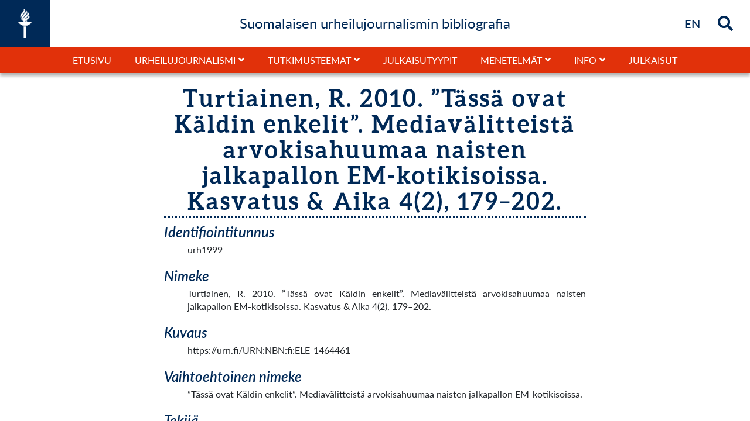

--- FILE ---
content_type: text/html; charset=UTF-8
request_url: https://urheilujournalismi.jyu.fi/s/subg/item/5722
body_size: 9498
content:
<!DOCTYPE html><html lang="fi-FI">    <head>
        <meta charset="utf-8">
<meta name="viewport" content="width&#x3D;device-width,&#x20;initial-scale&#x3D;1">        <link rel="shortcut icon" href="/themes/jyuurheiluteema/asset/img/jyu-favicon.ico?v=1.0.1" type="image/x-icon" />
        <link href="/themes/jyuurheiluteema/asset/css/print.css?v=1.0.1" media="print" rel="stylesheet" type="text/css" />
        <title>Turtiainen, R. 2010. ”Tässä ovat Käldin enkelit”. Mediavälitteistä arvokisahuumaa naisten jalkapallon EM-kotikisoissa. Kasvatus &amp; Aika 4(2), 179–202. - omeka-facet</title>        <link rel="icon">
<link href="&#x2F;application&#x2F;asset&#x2F;css&#x2F;iconfonts.css&#x3F;v&#x3D;4.1.1" media="screen" rel="stylesheet" type="text&#x2F;css">
<link href="&#x2F;themes&#x2F;jyuurheiluteema&#x2F;asset&#x2F;css&#x2F;bootstrap.min.css&#x3F;v&#x3D;1.0.1" media="screen" rel="stylesheet" type="text&#x2F;css">
<link href="&#x2F;themes&#x2F;jyuurheiluteema&#x2F;asset&#x2F;css&#x2F;style.css&#x3F;v&#x3D;1.0.1" media="screen" rel="stylesheet" type="text&#x2F;css">                <script  src="&#x2F;application&#x2F;asset&#x2F;vendor&#x2F;jquery&#x2F;jquery.min.js&#x3F;v&#x3D;4.1.1"></script>
<script  src="&#x2F;themes&#x2F;jyuurheiluteema&#x2F;asset&#x2F;js&#x2F;default.js&#x3F;v&#x3D;1.0.1"></script>
<script  src="&#x2F;application&#x2F;asset&#x2F;js&#x2F;global.js&#x3F;v&#x3D;4.1.1"></script>
<script >
    //<!--
    
Omeka.jsTranslate = function(str) {
    var jsTranslations = {"Something went wrong":"Virhetilanne","Make private":"Tee yksityiseksi","Make public":"Tee kokoelmasta julkinen","Expand":"Laajenna","Collapse":"Sulje","You have unsaved changes.":"Sinulla on tallentamattomia muutoksia","Restore item set":"Palauta kokoelma","Close icon set":"Sulje kuvakesarja","Open icon set":"Avaa kuvakesarja","[Untitled]":"[Nime\u00e4m\u00e4t\u00f6n]","Failed loading resource template from API":"Tallennuspohjan lataus API:sta ep\u00e4onnistui","Restore property":"Palauta kentt\u00e4","There are no available pages.":"Ei sivuja.","Please enter a valid language tag":"Anna kielim\u00e4\u00e4ritys oikeassa muodossa","Title":"Nimeke","Description":"Kuvaus","Unknown block layout":"Unknown block layout","Required field must be completed":"Required field must be completed","Remove mapping":"Poista mappaus"};
    return (str in jsTranslations) ? jsTranslations[str] : str;
};
    //-->
</script>        <style>
                        a:link, a:visited {
                color: #002957;            }
            a:hover, a:hover *, a:active,  a:active * {
                color: #f1563f;            }
            #search-form-wrapper form {
  min-width: 25%;
}
@media screen and (max-width: 1200px) {
  #search-form-wrapper {
     flex-direction: column !important;
  }
  #valmJulk {
     margin-top:5px;
  }
}
#content .blocks > * {
    max-width: 100%;
    margin-left: 0;
    margin-right: 0;
}
.small {
    font-size: 16px !important;
    line-height: 20px !important;
}
#JYUblockModule384-container {width:100%;}
#page #content  .block-JYUblockModule:first-child {width:100vw;min-width:100vw;max-width:100vw;margin:0px !important;}

#JYUblockModule40-container, #JYUblockModule386-container, #JYUblockModule226-container, #JYUblockModule259-container, #JYUblockModule237-container, #JYUblockModule80-container, #JYUblockModule82-container,#JYUblockModule95-container,#JYUblockModule97-container, #JYUblockModule109-container, #JYUblockModule111-container,#JYUblockModule123-container ,#JYUblockModule125-container, #JYUblockModule151-container, #JYUblockModule153-container, #JYUblockModule137-container, #JYUblockModule139-container, #JYUblockModule66-container , #JYUblockModule68-container, #JYUblockModule165-container, #JYUblockModule167-container,#JYUblockModule179-container, #JYUblockModule337-container,  #JYUblockModule342-container , #JYUblockModule347-container, #JYUblockModule377-container, #JYUblockModule383 .blockJYU-container, #JYUblockModule391-container , #JYUblockModule294-container {     background-color: #002957;}

#JYUblockModule237-container,#JYUblockModule95-container,#JYUblockModule97-container,#JYUblockModule123-container, #JYUblockModule151-container, #JYUblockModule137-container, #JYUblockModule66-container, #JYUblockModule261-container, #JYUblockModule429-container {     padding: 20px 0 0 0;}

#JYUblockModule383 {padding:20px 15px 0 15px !important;}

#JYUblockModule226-container, #JYUblockModule228-container, #JYUblockModule259-container, #JYUblockModule237-container,#JYUblockModule179-container, #JYUblockModule351-container, #JYUblockModule337-container, #JYUblockModule339-container, #JYUblockModule342-container , #JYUblockModule347-container, #JYUblockModule349-container   , #JYUblockModule377-container, #JYUblockModule380-container, #JYUblockModule393-container, #JYUblockModule386-container, #JYUblockModule388-container , #JYUblockModule391-container , #JYUblockModule294-container, #JYUblockModule431-container, #JYUblockModule370-container, #JYUblockModule344-container {     padding: 20px 0;}

#JYUblockModule226-container .rowWrap, #JYUblockModule259-container .rowWrap,  #JYUblockModule261-container > div ,#JYUblockModule228-container,#JYUblockModule386-container .rowWrap, #JYUblockModule388-container  .rowWrap,#JYUblockModule40-container  .rowWrap,#JYUblockModule354-container, #JYUblockModule237-container .rowWrap, #JYUblockModule240-container > div, #JYUblockModule80-container .rowWrap, #JYUblockModule82-container  .rowWrap, #JYUblockModule511-container  .rowWrap, #JYUblockModule87-container  .rowWrap,#JYUblockModule95-container  .rowWrap,#JYUblockModule97-container  .rowWrap, #JYUblockModule512-container  .rowWrap, #JYUblockModule102-container   .rowWrap,#JYUblockModule109-container   .rowWrap , #JYUblockModule111-container   .rowWrap , #JYUblockModule513-container  .rowWrap, #JYUblockModule116-container .rowWrap,#JYUblockModule123-container  .rowWrap,#JYUblockModule125-container  .rowWrap, #JYUblockModule130-container  .rowWrap, #JYUblockModule151-container  .rowWrap,  #JYUblockModule153-container  .rowWrap, #JYUblockModule158-container  .rowWrap, #JYUblockModule137-container  .rowWrap, #JYUblockModule139-container .rowWrap, #JYUblockModule144-container   .rowWrap, #JYUblockModule72-container  .rowWrap, #JYUblockModule66-container   .rowWrap, #JYUblockModule68-container .rowWrap, #JYUblockModule165-container .rowWrap,  #JYUblockModule167-container .rowWrap, #JYUblockModule172-container .rowWrap, #JYUblockModule179-container  .rowWrap , #JYUblockModule351-container, #JYUblockModule508-container   .rowWrap, #JYUblockModule337-container .rowWrap, #JYUblockModule339-container  .rowWrap, #JYUblockModule342-container   .rowWrap, #JYUblockModule344-container  .rowWrap , #JYUblockModule347-container .rowWrap, #JYUblockModule349-container .rowWrap, #JYUblockModule377-container  .rowWrap, #JYUblockModule380-container, #JYUblockModule393-container   .rowWrap, #JYUblockModule391-container .rowWrap, #JYUblockModule429-container .rowWrap, #JYUblockModule294-container .rowWrap, #JYUblockModule431-container   .rowWrap, #JYUblockModule370-container .rowWrap  {max-width:1000px;width:100%;margin: 0 auto !important;}

#JYUblockModule80-container,#JYUblockModule109-container, #JYUblockModule165-container {padding-top: 20px;}
#JYUblockModule82-container, #JYUblockModule97-container, #JYUblockModule111-container,#JYUblockModule125-container, #JYUblockModule153-container, #JYUblockModule139-container, #JYUblockModule68-container, #JYUblockModule167-container {padding: 20px 20px 42px 20px;}
#JYUblockModule506-container, #JYUblockModule511-container, #JYUblockModule87-container, #JYUblockModule512-container, #JYUblockModule102-container, #JYUblockModule513-container, #JYUblockModule116-container,#JYUblockModule130-container, #JYUblockModule158-container, #JYUblockModule139, #JYUblockModule144-container, #JYUblockModule72-container, #JYUblockModule172-container, #JYUblockModule508-container, #JYUblockModule510-container, #JYUblockModule393-container {background-color: #E1310A; padding:20px;}

#JYUblockModule228-container, #JYUblockModule261-container, #JYUblockModule240-container,#JYUblockModule84-container  { flex-wrap: wrap; flex-direction: column;}
#JYUblockModule228-container > * {width:100% ;}
#JYUblockModule354-container, #JYUblockModule351-container  {display:flex;}
#JYUblockModule354, #JYUblockModule351 {width:100% !important; display:flex; flex:1;}
#JYUblockModule354-container .rowWrap, #JYUblockModule351-container .rowWrap {display:none !important;}
#JYUblockModule354-container  .block-JYUblockModule, #JYUblockModule351-container  .block-JYUblockModule {width:33.333% !important; }

@media screen and (max-width: 768px) {
#JYUblockModule354-container , #JYUblockModule351-container  { flex-direction: column; }
#JYUblockModule354-container  .block-JYUblockModule, #JYUblockModule351-container   .block-JYUblockModule {width:100% !important; }
}


#JYUblockModule354-container .blockJYU-container .dataBackground, #JYUblockModule351-container .blockJYU-container .dataBackground  {min-height:200px; display:flex;  align-items: center; }
#JYUblockModule43-container  *, #JYUblockModule57-container *  {  text-align: left !important; }
#JYUblockModule43-container  h3 a, #JYUblockModule57-container h3 a  {
    color: #F1563F !important;
    font-size: 18px !important;
    line-height: 18px !important;
    letter-spacing: 0px !important;
    font-family: "Aleo", serif;
    color: #F1563F !important;
text-align: left !important;
}
#JYUblockModule43-container h4 a, #JYUblockModule57-container h4 a  {
    font-size: 18px !important;
    font-family: "Lato", sans-serif !important;
    font-weight: 700;
    color: #fff!important;
    letter-spacing: 0px;
    line-height: 18px !important;
text-align: left !important;
}
#JYUblockModule43-container, #JYUblockModule57-container {display:flex;  flex-direction: row; flex-wrap: wrap; padding:20px;}
#JYUblockModule43-container > div ,#JYUblockModule43-container > rowWrap, #JYUblockModule57-container  > div, #JYUblockModule57-container  > rowWrap {width:25%  !important; border: 1px dotted rgba(255,255,255,0.5); background-color: #002957;}
#JYUblockModule54-container {  flex-direction: column; align-items:center;  justify-content: center; }
#JYUblockModule54-container  > div {xxxwidth:100% !important; xxxxmax-width:1700px;}
#JYUblockModule54 .blockJYU-container {
    height: 100%;
    min-height: 600px;
    min-height: calc(100vh - );
    position: relative;
    width: 100%;
}
#JYUblockModule54-container .rowWrap,#JYUblockModule55 {
    margin: 0 auto;
    width: 1200px !important;
    max-width: 100% !important;
}
#JYUblockModule54-container,#JYUblockModule57-container{
background-color: #ddd;
}
#JYUblockModule494 {height:100%;}
@media screen and (min-width:1400px) {
#JYUblockModule43-container, #JYUblockModule57-container   { flex-direction: row; }
#JYUblockModule43-container > div, #JYUblockModule57-container  > div {width:12.5% !important; }
}
@media screen and (max-width: 992px) {
#JYUblockModule43-container, #JYUblockModule57-container   { flex-direction: row; }
#JYUblockModule43-container > div, #JYUblockModule57-container  > div {width:50% !important; }
}
@media screen and (max-width: 768px) {
#JYUblockModule43-container, #JYUblockModule57-container   { flex-direction: column; }
#JYUblockModule43-container > div, #JYUblockModule57-container > div {width:100% !important; }
}

#headerNavDivDown #headerNav ul.navigation > li.parent > .child-list {
left: 0;
}
#headerNavDivDown #headerNav li.parent.active .child-list {
left: 0;
}
#headerNavDivDown #headerNav  ul.navigation  li:nth-of-type(5) .child-list  {
left: auto !important;
right: 0 !important;
}
#headerNavDivDown #headerNav  ul.navigation  li:nth-of-type(6) .child-list  {
left: auto !important;
right: 0 !important;
}
#headerNavDivDown #headerNav .child-list {
    display: none;
    padding: 0;
    width: 100%;
    min-width: 300px;
    border: 1px solid #000;
    position: absolute;
    top: 40px;
    right: 0;
    background-color: #fff;
}
#headerNavDivDown #headerNav .parentMob .child-list {
    position: relative;
    top: 0px;
}

#headerNavDivDown #headerNav ul.navigation>li.parent>.child-list>ul>li:first-of-type a {
    padding: 10px;
    font-weight: 400;
}
#headerNavDivDown #headerNav ul.navigation>li.parent>.child-list>ul>li a {
    padding: 10px 10px 10px 20px;
    font-weight: 400;
}
.MsoEndnoteReference  {font-size: 14px !important; position: relative !important;
bottom: 2px !important; }
.MsoEndnoteText .MsoEndnoteReference   { font-size: 18px !important; position: relative !important;
bottom: 0px !important; }

#headerNav .navigation { line-height: 1.5; }
#headerInner #search a:focus *, #headerInner #search .searchButton:focus *, #headerInner #search i:focus * {
color:#f1563f;
}
.removeChoisesNot a {
    color: #8d8;
}
.removeChoisesNot, .removeChoises {
font-size:16px;
}


#header #searchMob #searchInputMob #search-form input[name="fulltext_search"] {
  padding:  5px;
}
.search-results-header select[name="sort"] {
  padding:  5px;
}
.removeChosenFacet * {color: #fff  !important;}
.search-facets .search-facet-item:has(> .active) {  background-color: #002957 !important;}
.search-facets .active { color: #fff  !important; }
.search-facets .active * { color: #fff  !important; }
#search-form-wrapper .inputs input { padding:  5px; }

/* list / grid valinta pois */ /* C7C9C8 */
.search-results-header div:last-child {
 display:none;
}
.search-facet-item {font-size: 16px;}
.search-results-header, .pagination {font-size: 16px;}
#headerNav a {font-size: 16px;}
#headerNav a:after, #headerNav button:before {font-weight:700;}
#footer a {color: #fff; text-decoration: none; font-size: 16px; }
#footer a:hover {color: #f1563f;}
/* aineistoluettelo pienemmälle */
.search-results .itemsResourceList .h4class { font-size: 1.3rem; }
@media screen and (max-width: 1200px) {
   #header #searchMob #searchInputMob #search-form input {
      flex-grow: 1;
      xpadding: 0px !important;
   }
   #header #searchMob #searchInputMob #search-form button {
      background-color: #002957;
   }
   #header #headerMbutton {
       font-size: 26px;
   }


}
#headerTitle {margin-bottom: 0;}
h1 {font-size:40px; line-height:44px; letter-spacing: 3px;}
h2 {font-size:32px; line-height:36px;letter-spacing: 2px;}
h3 {font-size:28px; line-height:32px;letter-spacing: 1px;}
h4 {font-size:24px; line-height:28px;letter-spacing: 0px;}

@media screen and (max-width: 480px) {
h1 {font-size: 24px; line-height: 26px;letter-spacing: 1px;}
h2 {font-size:22px; line-height:24px;letter-spacing: 1px;}
h3 {font-size:20px; line-height:22px;letter-spacing: 1px;}
h4 {font-size:18px; line-height:20px;letter-spacing: 1px;}
}
@media screen and (max-width: 1200px) {
h1 {font-size:28px; line-height: 30px;}
h2 {font-size:26px; line-height:28px;}
h3 {font-size:24px; line-height:26px;}
h4 {font-size:22px; line-height:24px;}
}

#cookie-bar  a {
   padding: 5px 10px;
}
/*version 4*/
#frontPage #content .blocks .block-JYUblockModule {
width: 100%;
max-width: 100%;
}

#frontPage #content .blocks .block{
width: 100%;
max-width: 100%;
}
#JYUblockModule372, #JYUblockModule362, #xxxxxxJYUblockModule352, #xxxJYUblockModule342, #JYUblockModule302 ,#JYUblockModule312 ,#JYUblockModule322 ,#JYUblockModule332  {
	background-color: #002957;
} 
#JYUblockModule312 .dataBackground {
    background-size: cover;
    background-position: center;
    background-image: url(/files/asset/cc9782fe896775e5acc5d49c7853e8cb2cde5b23.jpg);
    background-attachment: scroll;
}
#JYUblockModule322 .dataBackground {
    background-size: cover;
    background-position: center;
    background-image: url(https://urheilujournalismi.jyu.fi/files/asset/31488526f9ba9bfa7236032960219de2a5abab57.jpg);
    background-attachment: scroll;
}
#xxxxxJYUblockModule352 .dataBackground {
    background-size: cover;
    background-position: center;
    background-image: url(/files/asset/cc4520c9434b5573ffe8431dcd03119c23ad0086.jpg);
    background-attachment: scroll;
}
#JYUblockModule362 .dataBackground {
    background-size: cover;
    background-position: center;
    background-image: url(/files/asset/50c08aaecc7c530f2eb2729e58b99bfb297c5d47.jpg);
    background-attachment: scroll;
}

#JYUblockModule30 .blockTextArea p {
    word-wrap: break-word;
    text-align: left;
    font-size: ;
    line-height: 1.4;
    text-shadow: none;
    color: #fff;
}

#xxxfrontPage .blockJYU-container {
    height: 100%;
    min-height: 200px;
    position: relative;
    width: 100%;
}
#JYUblockModule302 .blockTextArea p,
#JYUblockModule332 .blockTextArea p,
#JYUblockModule342 .blockTextArea p,
#JYUblockModule372 .blockTextArea p {
    word-wrap: break-word;
    text-align: left;
    font-size: 20px;
    line-height: 1.4;
    text-shadow: none;
    color: #fff;
}
#JYUblockModule302 .blockJYU-wrapper-padding,
#JYUblockModule332 .blockJYU-wrapper-padding,
#xxxxJYUblockModule342 .blockJYU-wrapper-padding,
#JYUblockModule372 .blockJYU-wrapper-padding
{
    padding: 10% !important;
}
.search-results-wrapper .noresults  {margin-bottom: 40px;}

</style>

<script type="text/javascript">
  var _paq = _paq || [];
  /* tracker methods like "setCustomDimension" should be called before "trackPageView" */
  _paq.push(['trackPageView']);
  _paq.push(['enableLinkTracking']);
  (function() {
    var u="//piwik-ui.app.jyu.fi/";
    _paq.push(['setTrackerUrl', u+'piwik.php']);
    _paq.push(['setSiteId', '23']);
    var d=document, g=d.createElement('script'), s=d.getElementsByTagName('script')[0];
    g.type='text/javascript'; g.async=true; g.defer=true; g.src=u+'piwik.js'; s.parentNode.insertBefore(g,s);
  })();
</script>

<style>.search-results-wrapper .search-results .item-inner .item-inner-name {
                    flex: 1;
                }        </style>
    </head>
    <body class="item&#x20;resource&#x20;show">                	    
		<header id="header">
	      	<div id="headerInner">
	            <div id="header-logo" style='width:' title='Suomalaisen urheilujournalismin bibliografia' alt='Suomalaisen urheilujournalismin bibliografia' >
	                <a href="/s/subg" class="site-title">
	                    <img src=/themes/jyuurheiluteema/asset/img/JYU-logo-valkoinen.png?v=1.0.1 alt='Suomalaisen urheilujournalismin bibliografia' />
	                </a>
	            </div>
					            <div id="headerTitleContainer"><h4 id="headerTitle">Suomalaisen urheilujournalismin bibliografia</h4></div>
	            <div id="search" >
											<div id="languageSel" class=""  alt="Briefly in English" title="Briefly in English">
							<a href="/s/subg/page/briefly-in-english"><strong>EN</strong><span class="sr-only">Briefly in English</span></a>
						</div>
					
					
							            <div id="searchIcon" class="showSearch searchButton" alt="Hae" title="Hae">
		            	<i class="fa fa-search" id="search-icon"></i>
		        	</div>
		            <div id="searchIconClose" class="hideSearch searchButton" alt="Close search" title="Sulje">
		            	<i class="fa fa-times" id="search-icon-close"></i>
		        	</div>
	        	</div>
            	<div id="searchInput" class="slideOut" alt="Hae">
                	
<form action="/s/subg/index/search" id="search-form">
    <input type="text" name="fulltext_search" value=""
        placeholder="Hae"
        aria-label="Hae">
    <button type="submit">Hae</button>
</form>
            	</div>
				<div id="headerMbutton" onclick=""><i id="headerMbuttonBars" class="fas fa-bars"></i></div>
            </div>
            <div id="headerNavDivDown" class=" ">
            	<div id="headerNavTitle" class="p-2 text-center w-100 hide pageTitle"><h4 id="headerTitle">Suomalaisen urheilujournalismin bibliografia</h4></div>
	            <nav id="headerNav" class=" ">
		            <ul class="navigation">
    <li>
        <a href="&#x2F;s&#x2F;subg&#x2F;page&#x2F;etusivu">Etusivu</a>
    </li>
    <li>
        <a href="&#x23;" target="_blank">Urheilujournalismi</a>
        <ul>
            <li>
                <a href="&#x2F;s&#x2F;subg&#x2F;page&#x2F;urheilujournalismi">Urheilujournalismi</a>
            </li>
            <li>
                <a href="&#x2F;s&#x2F;subg&#x2F;page&#x2F;kasitteet">Käsitteet</a>
            </li>
            <li>
                <a href="&#x2F;s&#x2F;subg&#x2F;page&#x2F;ominaispiirteet">Ominaispiirteet</a>
            </li>
            <li>
                <a href="&#x2F;s&#x2F;subg&#x2F;page&#x2F;historia">Historia</a>
            </li>
        </ul>
    </li>
    <li>
        <a href="&#x23;" target="_blank">Tutkimusteemat</a>
        <ul>
            <li>
                <a href="&#x2F;s&#x2F;subg&#x2F;page&#x2F;tutkimusteemat">Tutkimusteemat</a>
            </li>
            <li>
                <a href="&#x2F;s&#x2F;subg&#x2F;page&#x2F;urheilujournalismi-ihmis-ja-mielikuvien-luojana">Urheilujournalismi ihmis- ja mielikuvien luojana</a>
            </li>
            <li>
                <a href="&#x2F;s&#x2F;subg&#x2F;page&#x2F;urheilujournalismin-historia-ja-kirja-arvostelut">Urheilujournalismin historia ja kirja-arvostelut</a>
            </li>
            <li>
                <a href="&#x2F;s&#x2F;subg&#x2F;page&#x2F;urheilujournalismin-pelikentalla">Urheilujournalismin pelikentällä</a>
            </li>
            <li>
                <a href="&#x2F;s&#x2F;subg&#x2F;page&#x2F;urheilukieli-ja-selostukset">Urheilukieli ja -selostukset</a>
            </li>
            <li>
                <a href="&#x2F;s&#x2F;subg&#x2F;page&#x2F;urheilulehdisto">Urheilulehdistö</a>
            </li>
            <li>
                <a href="&#x2F;s&#x2F;subg&#x2F;page&#x2F;urheilulahetykset-ja-niiden-kuluttajat">Urheilulähetykset ja niiden kuluttajat</a>
            </li>
            <li>
                <a href="&#x2F;s&#x2F;subg&#x2F;page&#x2F;urheilun-sankarit-ja-konnat">Urheilun sankarit ja konnat</a>
            </li>
            <li>
                <a href="&#x2F;s&#x2F;subg&#x2F;page&#x2F;urheilutoimittajat-ja-heidan-tyonsa">Urheilutoimittajat ja heidän työnsä</a>
            </li>
        </ul>
    </li>
    <li>
        <a href="&#x2F;s&#x2F;subg&#x2F;page&#x2F;julkaisutyypit">Julkaisutyypit</a>
    </li>
    <li>
        <a href="&#x23;" target="_blank">Menetelmät</a>
        <ul>
            <li>
                <a href="&#x2F;s&#x2F;subg&#x2F;page&#x2F;menetelmat">Menetelmät</a>
            </li>
            <li>
                <a href="&#x2F;s&#x2F;subg&#x2F;page&#x2F;aineiston-keruu-ja-rajaukset">Aineiston keruu ja rajaukset</a>
            </li>
            <li>
                <a href="&#x2F;s&#x2F;subg&#x2F;page&#x2F;teemoittelu">Teemoittelu</a>
            </li>
            <li>
                <a href="&#x2F;s&#x2F;subg&#x2F;page&#x2F;tyypittely">Tyypittely</a>
            </li>
        </ul>
    </li>
    <li>
        <a href="&#x23;" target="_blank">Info</a>
        <ul>
            <li>
                <a href="&#x2F;s&#x2F;subg&#x2F;page&#x2F;info">Info</a>
            </li>
            <li>
                <a href="&#x2F;s&#x2F;subg&#x2F;page&#x2F;tekijat-ja-tausta">Tekijät ja tausta</a>
            </li>
            <li>
                <a href="&#x2F;s&#x2F;subg&#x2F;page&#x2F;viittausohje">Viittausohje</a>
            </li>
            <li>
                <a href="&#x2F;s&#x2F;subg&#x2F;page&#x2F;yhteystiedot">Yhteystiedot</a>
            </li>
            <li>
                <a href="&#x2F;s&#x2F;subg&#x2F;page&#x2F;julkaisujen-lisayspyynnot-ja-palautteet">Julkaisujen lisäyspyynnöt ja palautteet</a>
            </li>
        </ul>
    </li>
    <li>
        <a href="&#x2F;s&#x2F;subg&#x2F;item&#x3F;sort_by&#x3D;title&amp;sort_order&#x3D;desc">Julkaisut</a>
    </li>
</ul>		            <div id="searchMob" class="d-flex flex-column xjustify-content-center w-100  ">
												<ul class='d-flex d-lg-none navigation border-top' >
							<li><a href='/s/subg/page/briefly-in-english'>Briefly in English</a></li>						</ul>
								            	<div id="searchInputMob" class="w-100  ">
		                	
<form action="/s/subg/index/search" id="search-form">
    <input type="text" name="fulltext_search" value=""
        placeholder="Hae"
        aria-label="Hae">
    <button type="submit">Hae</button>
</form>
		            	</div>
		        	</div>
            	</nav>
            </div>
        </header>        <div id="contentOuter" role="main" class="">
            <div id='page' >
                <div id="content" role="main">
                    <div class="item-show-page">
  <style type="text/css">
    #itemShowLeft, #itemShowRight { display: none; }
    </style>
<div id="itemMediaFullPage">
    <div id="itemMediaFullPageImgButtons">
    <div id="itemMediaFullPageImgZoomOut"><i class="fas fa-search-minus"></i></div>
    <div id="itemMediaFullPageImgZoomIn"><i class="fas fa-search-plus"></i></div>
    <div id="itemMediaFullPageImgOpenNewWindow"><i class="fas fa-external-link-alt"></i></div>
    <div id="itemMediaFullPageImgClose"><i class="fas fa-times-circle"></i></div>
    </div>
    <div id="itemMediaFullPageImgContOuter">
            <img id="itemMediaFullPageImg" src="" alt="Turtiainen, R. 2010. ”Tässä ovat Käldin enkelit”. Mediavälitteistä arvokisahuumaa naisten jalkapallon EM-kotikisoissa. Kasvatus & Aika 4(2), 179–202.">
    </div>
</div>
<style type="text/css">
    #test {position: fixed;top: 0;left: 0;
        z-index: 999;

    }
    #itemMediaFullPageImgTEST, #itemMediaFullPageImgTEST1, #itemMediaFullPageImgTEST2, #itemMediaFullPageImgTEST3 {
        display: inline-block;
        color: rgba(255,255,255,0.7);
        background-color: rgba(255,255,255,0);
        padding: 20px 10px;
        border-radius: 5px;
    }
    #itemMediaFullPage {
        display: none;
        width: vw;
        height: vh;
        width: 100%;
        height: 100%;
        position: fixed;
        background-color: rgba(0,0,0,0.9);
        background-color: rgba(0,0,0,1);
        top: 0;
        left: 0;
        z-index: 997;
    }
    #itemMediaFullPageImgContOuter {
        width: 100%;
        height: 100%;
        display: flex;
        align-items: center;
        justify-content: center;
        z-index: 998;
    }
    #itemMediaFullPageImgCont {
        width: 100%;
        height: 100%;
        max-width: 80%;
        max-height: 80%;
        display: flex;
        align-items: center;
        justify-content: center;
        z-index: 998;
        position: relative;
    }
    #itemMediaFullPageImgCont2 {
    }
    #itemMediaFullPageImg {
        max-width: 100%;
        max-height: 100%;
        object-fit: contain;
        position: absolute;
    }
    #itemMediaFullPageImgButtons {
        position: absolute;
        top: 0;
        right: 0;
        z-index: 999;
    }
    #itemMediaFullPageImgClose, #itemMediaFullPageImgOpenNewWindow, #itemMediaFullPageImgZoomIn, #itemMediaFullPageImgZoomOut {
        display: inline-block;
        color: rgba(255,255,255,0.7);
        background-color: rgba(255,255,255,0);
        padding: 20px 15px;
        border-radius: 5px;
    }
    #itemMediaFullPageImgOpenNewWindow {
        padding: 20px 10px 20px 15px;
    }
    #itemMediaFullPageImgClose {
        font-size: 2rem; 
    }
    #itemMediaFullPageImgOpenNewWindow, #itemMediaFullPageImgZoomIn, #itemMediaFullPageImgZoomOut {
        font-size: 1.7rem; 
    }
    #itemMediaFullPageImgClose i, #itemMediaFullPageImgOpenNewWindow i, #itemMediaFullPageImgZoomIn i, #itemMediaFullPageImgZoomOut i {  
        text-shadow: 0px 0px 1px rgba(0,0,0,0.9); }
    #itemMediaFullPageImgClose:hover, #itemMediaFullPageImgOpenNewWindow:hover, #itemMediaFullPageImgZoomIn:hover, #itemMediaFullPageImgZoomOut:hover {
        color: rgba(255,255,255,1);
        //background-color: rgba(255,255,255,0.4);
        transition: all 0.5s ease-in-out;
    }
</style>
<script src="/themes/jyuurheiluteema/asset/js/showItem.js?v=1.0.1"></script>
<div class="item-show-content">
<h1><span class="title">Turtiainen, R. 2010. ”Tässä ovat Käldin enkelit”. Mediavälitteistä arvokisahuumaa naisten jalkapallon EM-kotikisoissa. Kasvatus &amp; Aika 4(2), 179–202.</span></h1>    <div class="property">
        <h4>
        Identifiointitunnus                </h4>
        <div class="values">
                                <div class="value" lang="">
                                urh1999            </div>
                </div>
    </div>
    <div class="property">
        <h4>
        Nimeke                </h4>
        <div class="values">
                                <div class="value" lang="">
                                Turtiainen, R. 2010. ”Tässä ovat Käldin enkelit”. Mediavälitteistä arvokisahuumaa naisten jalkapallon EM-kotikisoissa. Kasvatus &amp; Aika 4(2), 179–202.            </div>
                </div>
    </div>
    <div class="property">
        <h4>
        Kuvaus                </h4>
        <div class="values">
                                <div class="value" lang="">
                                https://urn.fi/URN:NBN:fi:ELE-1464461            </div>
                </div>
    </div>
    <div class="property">
        <h4>
        Vaihtoehtoinen nimeke                </h4>
        <div class="values">
                                <div class="value" lang="">
                                ”Tässä ovat Käldin enkelit”. Mediavälitteistä arvokisahuumaa naisten jalkapallon EM-kotikisoissa.            </div>
                </div>
    </div>
    <div class="property">
        <h4>
        Tekijä                </h4>
        <div class="values">
                                <div class="value" lang="">
                                Turtiainen, R.            </div>
                </div>
    </div>
    <div class="property">
        <h4>
        Luontiajankohta                </h4>
        <div class="values">
                                <div class="value" lang="">
                                2010            </div>
                </div>
    </div>
    <div class="property">
        <h4>
        Vuosikymmen                </h4>
        <div class="values">
                                <div class="value" lang="">
                                2010-            </div>
                </div>
    </div>
    <div class="property">
        <h4>
        Kieli / Language                </h4>
        <div class="values">
                                <div class="value" lang="">
                                Suomi / Finnish            </div>
                </div>
    </div>
    <div class="property">
        <h4>
        Luokitus                </h4>
        <div class="values">
                                <div class="value" lang="">
                                B1            </div>
                </div>
    </div>
    <div class="property">
        <h4>
        Pääteema                </h4>
        <div class="values">
                                <div class="value" lang="">
                                Urheilujournalismi ihmis- ja mielikuvien luojana            </div>
                </div>
    </div>
    <div class="property">
        <h4>
        Alateema                </h4>
        <div class="values">
                                <div class="value" lang="">
                                Sukupuolirepresentaatiot            </div>
                </div>
    </div>
    <div class="property">
        <h4>
        Tyyppi                </h4>
        <div class="values">
                                <div class="value" lang="">
                                Vertaisarvioimattomat tieteelliset artikkelit            </div>
                </div>
    </div>
    <div class="property">
        <h4>
        Linkki                </h4>
        <div class="values">
                                <div class="value" lang="">
                                Kyllä            </div>
                </div>
    </div>
<div class="property">
            <h4>Kokoelmat</h4>
        <div class="value item-sets-link"><a href="/s/subg/item-set/1"><i class="fa fa-images"></i>Suomalaisen urheilujournalismin bibliografia</a></div>
        </div>


</div>
</div>
<script type="application/ld+json">{"@context":"http:\/\/urheilujournalismi.jyu.fi\/api-context","@id":"http:\/\/urheilujournalismi.jyu.fi\/api\/items\/5722","@type":"o:Item","o:id":5722,"o:is_public":true,"o:owner":{"@id":"http:\/\/urheilujournalismi.jyu.fi\/api\/users\/2","o:id":2},"o:resource_class":null,"o:resource_template":{"@id":"http:\/\/urheilujournalismi.jyu.fi\/api\/resource_templates\/2","o:id":2},"o:thumbnail":null,"o:title":"Turtiainen, R. 2010. \u201dT\u00e4ss\u00e4 ovat K\u00e4ldin enkelit\u201d. Mediav\u00e4litteist\u00e4 arvokisahuumaa naisten jalkapallon EM-kotikisoissa. Kasvatus & Aika 4(2), 179\u2013202.","thumbnail_display_urls":{"large":null,"medium":null,"square":null},"o:created":{"@value":"2022-06-14T10:38:29+00:00","@type":"http:\/\/www.w3.org\/2001\/XMLSchema#dateTime"},"o:modified":{"@value":"2025-05-15T09:16:36+00:00","@type":"http:\/\/www.w3.org\/2001\/XMLSchema#dateTime"},"o:primary_media":null,"o:media":[],"o:item_set":[{"@id":"http:\/\/urheilujournalismi.jyu.fi\/api\/item_sets\/1","o:id":1}],"o:site":[{"@id":"http:\/\/urheilujournalismi.jyu.fi\/api\/sites\/1","o:id":1}],"dcterms:identifier":[{"type":"literal","property_id":10,"property_label":"Identifier","is_public":true,"@value":"urh1999"}],"dcterms:title":[{"type":"literal","property_id":1,"property_label":"Title","is_public":true,"@value":"Turtiainen, R. 2010. \u201dT\u00e4ss\u00e4 ovat K\u00e4ldin enkelit\u201d. Mediav\u00e4litteist\u00e4 arvokisahuumaa naisten jalkapallon EM-kotikisoissa. Kasvatus & Aika 4(2), 179\u2013202."}],"dcterms:description":[{"type":"literal","property_id":4,"property_label":"Description","is_public":true,"@value":"https:\/\/urn.fi\/URN:NBN:fi:ELE-1464461"}],"dcterms:alternative":[{"type":"literal","property_id":17,"property_label":"Alternative Title","is_public":true,"@value":"\u201dT\u00e4ss\u00e4 ovat K\u00e4ldin enkelit\u201d. Mediav\u00e4litteist\u00e4 arvokisahuumaa naisten jalkapallon EM-kotikisoissa."}],"dcterms:creator":[{"type":"literal","property_id":2,"property_label":"Creator","is_public":true,"@value":"Turtiainen, R."}],"dcterms:created":[{"type":"literal","property_id":20,"property_label":"Date Created","is_public":true,"@value":"2010"}],"dcterms:date":[{"type":"literal","property_id":7,"property_label":"Date","is_public":true,"@value":"2010-"}],"dcterms:language":[{"type":"literal","property_id":12,"property_label":"Language","is_public":true,"@value":"Suomi \/ Finnish"}],"bibo:section":[{"type":"literal","property_id":115,"property_label":"section","is_public":true,"@value":"B1"}],"urheilu:paaTeema":[{"type":"literal","property_id":185,"property_label":"Paateema","is_public":true,"@value":"Urheilujournalismi ihmis- ja mielikuvien luojana"}],"urheilu:alaTeema":[{"type":"literal","property_id":186,"property_label":"Alateema","is_public":true,"@value":"Sukupuolirepresentaatiot"}],"urheilu:tyyppi":[{"type":"literal","property_id":187,"property_label":"Tyyppi","is_public":true,"@value":"Vertaisarvioimattomat tieteelliset artikkelit"}],"urheilu:hasUrl":[{"type":"literal","property_id":188,"property_label":"Has url","is_public":true,"@value":"Kyll\u00e4"}]}</script>                </div>
            </div>
            <footer id="footer">
			<div class="footerInner">
                <div class="container">
   <div class="row">
      <div class="col-12 d-flex justify-content-center">
        <a href="https://www.tsv.fi/fi/palvelut/tunnus" title="Vertaisarvioitu" target="_blank">
          <img src="https://urheilujournalismi.jyu.fi/files/asset/b414590008f52b034a1632e89b91dd3c481cbbdc.png" alt="Vertaisarviointitunnus" style="height:100px; margin-bottom:20px;">
        </a>
      </div>
      <div class="col-12 d-flex justify-content-center">
        <a href="https://jyu.fi" title="Jyväskylän yliopisto" target="_blank">
          <img src="https://urheilujournalismi.jyu.fi/files/asset/73238bee7dd7b5dedef7799fcf86dbca702d5c66.png" alt="Jyväskylän yliopisto" style="height:100px; margin-bottom:20px;">
        </a>
      </div>
      <div class="col-12 d-flex justify-content-center">
        <a rel="license" href="http://creativecommons.org/licenses/by-nc-nd/4.0/"><img alt="Creative Commons License" style="border-width:0; margin-bottom:30px;" src="https://i.creativecommons.org/l/by-nc-nd/4.0/88x31.png" /></a>
      </div>
 
       <div class="col-12 d-flex justify-content-center " >
		   <div class="borderRemoveOnSmall">
			 <span class="">
			 <a href="/s/subg/page/yhteystiedot">Yhteystiedot</a>
			 </span>
			 <span class="">
			 <a href="/s/subg/page/julkaisujen-lisayspyynnot-ja-palautteet">Lähetä julkaisun lisäyspyyntö</a>
			 </span>
			 <span class="">
			 <a href="/s/subg/page/sivukartta">Sivukartta</a>
			 </span>
			 <span class="">
			 <a href="https://expo2.oscapps.jyu.fi/saavutettavuus_urhailujournalismi.html">Saavutettavuus</a>
			 </span>
		   </div>
       </div>
       <div class="col-12 d-flex justify-content-center " >
		   <div class="isbnndstff ">
			 <span class="">
			 Laine, Antti & Särkivuori, Joakim. 2023. Suomalaisen urheilujournalismin bibliografia. Jyväskylän yliopisto. JYU Studies 2.
			 </span>
		   </div>
       </div>
       <div class="col-12 d-flex justify-content-center " >
		   <div class="isbnndstff ">
			 <span class="">
			 ISBN 978-951-39-9371-9 (verkkojulkaisu)
			 </span>
		   </div>
 </div>
       <div class="col-12 d-flex justify-content-center " >
		   <div class="isbnndstff ">
			 <span class="">
			DOI: https://doi.org/10.17011/jyustudies/2
			 </span>
		   </div>
       </div>     
  </div>
       <div class="col-12 d-flex justify-content-center " >
		   <div class="isbnndstff ">
			 <span class="">
			 ISSN 2814-8843 
			 </span>
		   </div>
       </div>



   </div>
</div>

<style>
.isbnndstff  { font-size: 14px; margin-top: 10px;}
.borderRemoveOnSmall span
{
display: inline;
border-left: 1px solid #666;
margin-left: 10px;
padding-left: 12px;
}
.borderRemoveOnSmall span:first-child
{
display: inline;
border-left: none;
margin-left: 0;
padding-left: 0;
}
@media (max-width:767px) {
    .borderRemoveOnSmall span
    {
display: block;
        border-left: 0px solid;
        margin-left: 0;
        padding-left: 0;
    }
}

#headerNavDivDown #headerNav ul.navigation>li.parent>.child-list>ul>li:last-of-type a {
    padding-bottom: 5px;
    border-bottom: 5px solid rgba(255,255,255,0);
}

#cookie-bar {padding: 20px;}
#cookie-bar p {margin-bottom: 20px;}
#cookie-bar p:first-child {margin-bottom: 0;}
#cookie-bar p:last-child {margin-bottom: 0;}
</style>
<script>

document.title = document.title.replace('omeka-facet','Suomalaisen urheilujournalismin bibliografia');

function getCookie(cookieName) {
  let cookie = {};
  document.cookie.split(';').forEach(function(el) {
    let [key,value] = el.split('=');
    cookie[key.trim()] = value;
  })
  return cookie[cookieName];
}
var isEnabled = getCookie('cb-enabled');
console.log("getCookie");
console.log(isEnabled );
if (isEnabled == "accepted" || isEnabled == "enabled" ) {
console.log("accepted or enabled");

var _paq = _paq || [];
  _paq.push(['trackPageView']);
  _paq.push(['enableLinkTracking']);
  (function() {
    var u="//piwik.app.jyu.fi/";
    _paq.push(['setTrackerUrl', u+'piwik.php']);
    _paq.push(['setSiteId', '23']);
    var d=document, g=d.createElement('script'), s=d.getElementsByTagName('script')[0];
    g.type='text/javascript'; g.async=true; g.defer=true; g.src=u+'piwik.js'; s.parentNode.insertBefore(g,s);
  })();
}
else if (isEnabled == "declined") {
console.log("declined");
}
else {
console.log("not so know ????????????");
}

$(document).on('click', '.parent-link', function(event) { 
    event.preventDefault(); 
    $(this).find('.child-toggle:first').click();
});
$('.search-results-wrapper .search-results h3').html($('.search-results-wrapper .search-results h3').text().replace("items", "julkaisua"));
$('.search-results-wrapper .search-results h3').html($('.search-results-wrapper .search-results h3').text().replace("item", "julkaisu"));

$(document).on('click', '.parent-link', function(event) { 
    event.preventDefault(); 
    $(this).find('.child-toggle:first').click();
});
$('.search-results-wrapper .search-results h3').html($('.search-results-wrapper .search-results h3').text().replace("items", "julkaisua"));
$('.search-results-wrapper .search-results h3').html($('.search-results-wrapper .search-results h3').text().replace("item", "julkaisu"));
$( document ).ready(function() {
	$('.search-results .noresults .no-found-text').html($('.search-results .noresults .no-found-text').text().replace("No result found", "Ei tuloksia"));
	$('.search-results .noresults .browse-controls .advanced-search').html($('.search-results .noresults .browse-controls .advanced-search').text().replace("Advanced search", "Tarkennettu haku"));

	$('.search-results-wrapper .search-results-header option[value="title asc"]').html('Tekijä A–Ö');
	$('.search-results-wrapper .search-results-header option[value="title desc"]').html('Tekijä Ö–A');
	$('.search-results-wrapper .search-results-header option[value="created asc"]').html('Vanhimmat ensin');
	$('.search-results-wrapper .search-results-header option[value="created desc"]').html('Uusimmat ensin');

	function translateStuff() {

		$('#search-form-wrapper .field:first-of-type .field-meta').html($('#search-form-wrapper .field:first-of-type .field-meta').text().replace("Search everywhere", "Etsi kaikkialta"));
		$('#search-form-wrapper .field:nth-of-type(2) .field-meta').html($('#search-form-wrapper .field:nth-of-type(2) .field-meta').text().replace("Filters", "Suodattimet"));

		$('#search-form-wrapper .search-form-standard-match-group select option[value="all"]').html('Täytä kaikki seuraavat kriteerit:');
		$('#search-form-wrapper .search-form-standard-match-group select option[value="any"]').html('Täytä jokin seuraavista kriteereistä:');

		$('#search-form-wrapper .search-form-standard-match-group-items option[value="contains_any_word"]').html('sisältää minkä vain sanan');
		$('#search-form-wrapper .search-form-standard-match-group-items option[value="contains_all_words"]').html('sisältää kaikki sanat');
		$('#search-form-wrapper .search-form-standard-match-group-items option[value="contains_expr"]').html('sisältää ilmaisun');
		$('#search-form-wrapper .search-form-standard-match-group-items option[value="matches_pattern"]').html('sopii kaavaan');

		$('#search-form-wrapper .search-form-standard-match-group-items .search-add-filter').html("Lisää suodatin");
		$('#search-form-wrapper .search-form-standard-match-group-items .search-add-group').html("Lisää ryhmä");
	}
	translateStuff();

	$( ".search-results-wrapper .search-facets > ul" ).after( "<div class='position-relative' style='height: 20px;'><a href='/s/subg/item' class='position-absolute mb-0 ml-2 ml-xl-1 pl-1 pl-xl-0' style='bottom: 10px;'>Tarkennettu haku</a></div>" );

	$(document).on("click", ".search-form-standard-match-group .search-form-standard-match-group-item a.button", function(){
	  setTimeout(function() {translateStuff() }, 100);
	});

	const divElement = document.createElement("div");
	const textnode = document.createTextNode("Sisältää vuoden 2025 loppuun mennessä valmistuneet julkaisut.");
	divElement.setAttribute("id", "valmJulk");
	divElement.appendChild(textnode);
	document.getElementById("search-form-wrapper").appendChild(divElement);
	$("#valmJulk").css({"display": "flex", "align-items": "flex-end", "font-style": "italic"});

});
</script>  
            </div>
        </footer>
        
            <style> #footer { background-color: #002957; } </style>
            
            <style> #footer { color: #fff; } </style>
                            </div>

        <script src='/themes/jyuurheiluteema/asset/js/noImages.js?v=1.0.1'></script>

        <!-- xxx yyy ---><script src='/themes/jyuurheiluteema/asset/js/showsearch.js?v=1.0.1'></script>
        <script src='/themes/jyuurheiluteema/asset/js/urheilu.js?v=1.0.1'></script> 


    </body>
</html>


--- FILE ---
content_type: text/css
request_url: https://urheilujournalismi.jyu.fi/themes/jyuurheiluteema/asset/css/print.css?v=1.0.1
body_size: 30
content:
#header,#footer{display:none}
